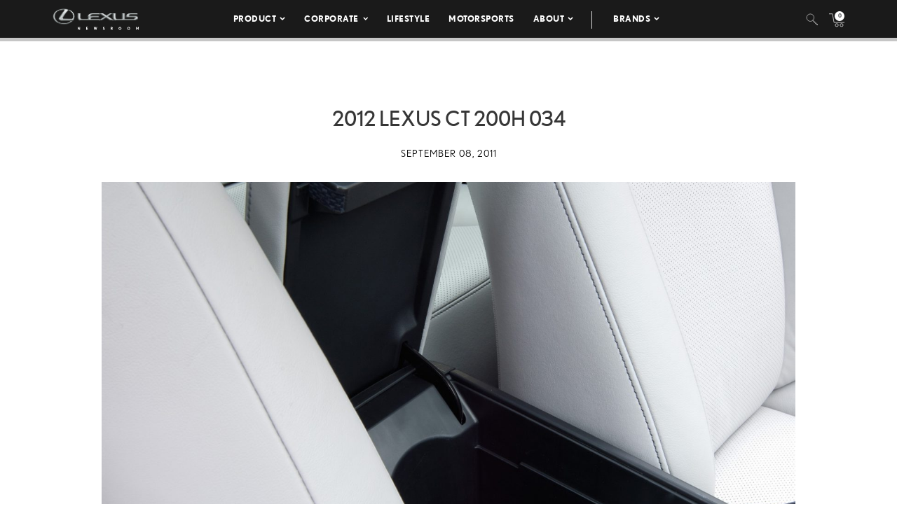

--- FILE ---
content_type: text/html; charset=utf-8
request_url: https://www.google.com/recaptcha/api2/anchor?ar=1&k=6Ldl55gUAAAAAODWLNyPR_2KfYHNm-DfOveo0xfH&co=aHR0cHM6Ly9wcmVzc3Jvb20ubGV4dXMuY29tOjQ0Mw..&hl=en&v=PoyoqOPhxBO7pBk68S4YbpHZ&size=normal&anchor-ms=20000&execute-ms=30000&cb=uqi8is7w9x1o
body_size: 49273
content:
<!DOCTYPE HTML><html dir="ltr" lang="en"><head><meta http-equiv="Content-Type" content="text/html; charset=UTF-8">
<meta http-equiv="X-UA-Compatible" content="IE=edge">
<title>reCAPTCHA</title>
<style type="text/css">
/* cyrillic-ext */
@font-face {
  font-family: 'Roboto';
  font-style: normal;
  font-weight: 400;
  font-stretch: 100%;
  src: url(//fonts.gstatic.com/s/roboto/v48/KFO7CnqEu92Fr1ME7kSn66aGLdTylUAMa3GUBHMdazTgWw.woff2) format('woff2');
  unicode-range: U+0460-052F, U+1C80-1C8A, U+20B4, U+2DE0-2DFF, U+A640-A69F, U+FE2E-FE2F;
}
/* cyrillic */
@font-face {
  font-family: 'Roboto';
  font-style: normal;
  font-weight: 400;
  font-stretch: 100%;
  src: url(//fonts.gstatic.com/s/roboto/v48/KFO7CnqEu92Fr1ME7kSn66aGLdTylUAMa3iUBHMdazTgWw.woff2) format('woff2');
  unicode-range: U+0301, U+0400-045F, U+0490-0491, U+04B0-04B1, U+2116;
}
/* greek-ext */
@font-face {
  font-family: 'Roboto';
  font-style: normal;
  font-weight: 400;
  font-stretch: 100%;
  src: url(//fonts.gstatic.com/s/roboto/v48/KFO7CnqEu92Fr1ME7kSn66aGLdTylUAMa3CUBHMdazTgWw.woff2) format('woff2');
  unicode-range: U+1F00-1FFF;
}
/* greek */
@font-face {
  font-family: 'Roboto';
  font-style: normal;
  font-weight: 400;
  font-stretch: 100%;
  src: url(//fonts.gstatic.com/s/roboto/v48/KFO7CnqEu92Fr1ME7kSn66aGLdTylUAMa3-UBHMdazTgWw.woff2) format('woff2');
  unicode-range: U+0370-0377, U+037A-037F, U+0384-038A, U+038C, U+038E-03A1, U+03A3-03FF;
}
/* math */
@font-face {
  font-family: 'Roboto';
  font-style: normal;
  font-weight: 400;
  font-stretch: 100%;
  src: url(//fonts.gstatic.com/s/roboto/v48/KFO7CnqEu92Fr1ME7kSn66aGLdTylUAMawCUBHMdazTgWw.woff2) format('woff2');
  unicode-range: U+0302-0303, U+0305, U+0307-0308, U+0310, U+0312, U+0315, U+031A, U+0326-0327, U+032C, U+032F-0330, U+0332-0333, U+0338, U+033A, U+0346, U+034D, U+0391-03A1, U+03A3-03A9, U+03B1-03C9, U+03D1, U+03D5-03D6, U+03F0-03F1, U+03F4-03F5, U+2016-2017, U+2034-2038, U+203C, U+2040, U+2043, U+2047, U+2050, U+2057, U+205F, U+2070-2071, U+2074-208E, U+2090-209C, U+20D0-20DC, U+20E1, U+20E5-20EF, U+2100-2112, U+2114-2115, U+2117-2121, U+2123-214F, U+2190, U+2192, U+2194-21AE, U+21B0-21E5, U+21F1-21F2, U+21F4-2211, U+2213-2214, U+2216-22FF, U+2308-230B, U+2310, U+2319, U+231C-2321, U+2336-237A, U+237C, U+2395, U+239B-23B7, U+23D0, U+23DC-23E1, U+2474-2475, U+25AF, U+25B3, U+25B7, U+25BD, U+25C1, U+25CA, U+25CC, U+25FB, U+266D-266F, U+27C0-27FF, U+2900-2AFF, U+2B0E-2B11, U+2B30-2B4C, U+2BFE, U+3030, U+FF5B, U+FF5D, U+1D400-1D7FF, U+1EE00-1EEFF;
}
/* symbols */
@font-face {
  font-family: 'Roboto';
  font-style: normal;
  font-weight: 400;
  font-stretch: 100%;
  src: url(//fonts.gstatic.com/s/roboto/v48/KFO7CnqEu92Fr1ME7kSn66aGLdTylUAMaxKUBHMdazTgWw.woff2) format('woff2');
  unicode-range: U+0001-000C, U+000E-001F, U+007F-009F, U+20DD-20E0, U+20E2-20E4, U+2150-218F, U+2190, U+2192, U+2194-2199, U+21AF, U+21E6-21F0, U+21F3, U+2218-2219, U+2299, U+22C4-22C6, U+2300-243F, U+2440-244A, U+2460-24FF, U+25A0-27BF, U+2800-28FF, U+2921-2922, U+2981, U+29BF, U+29EB, U+2B00-2BFF, U+4DC0-4DFF, U+FFF9-FFFB, U+10140-1018E, U+10190-1019C, U+101A0, U+101D0-101FD, U+102E0-102FB, U+10E60-10E7E, U+1D2C0-1D2D3, U+1D2E0-1D37F, U+1F000-1F0FF, U+1F100-1F1AD, U+1F1E6-1F1FF, U+1F30D-1F30F, U+1F315, U+1F31C, U+1F31E, U+1F320-1F32C, U+1F336, U+1F378, U+1F37D, U+1F382, U+1F393-1F39F, U+1F3A7-1F3A8, U+1F3AC-1F3AF, U+1F3C2, U+1F3C4-1F3C6, U+1F3CA-1F3CE, U+1F3D4-1F3E0, U+1F3ED, U+1F3F1-1F3F3, U+1F3F5-1F3F7, U+1F408, U+1F415, U+1F41F, U+1F426, U+1F43F, U+1F441-1F442, U+1F444, U+1F446-1F449, U+1F44C-1F44E, U+1F453, U+1F46A, U+1F47D, U+1F4A3, U+1F4B0, U+1F4B3, U+1F4B9, U+1F4BB, U+1F4BF, U+1F4C8-1F4CB, U+1F4D6, U+1F4DA, U+1F4DF, U+1F4E3-1F4E6, U+1F4EA-1F4ED, U+1F4F7, U+1F4F9-1F4FB, U+1F4FD-1F4FE, U+1F503, U+1F507-1F50B, U+1F50D, U+1F512-1F513, U+1F53E-1F54A, U+1F54F-1F5FA, U+1F610, U+1F650-1F67F, U+1F687, U+1F68D, U+1F691, U+1F694, U+1F698, U+1F6AD, U+1F6B2, U+1F6B9-1F6BA, U+1F6BC, U+1F6C6-1F6CF, U+1F6D3-1F6D7, U+1F6E0-1F6EA, U+1F6F0-1F6F3, U+1F6F7-1F6FC, U+1F700-1F7FF, U+1F800-1F80B, U+1F810-1F847, U+1F850-1F859, U+1F860-1F887, U+1F890-1F8AD, U+1F8B0-1F8BB, U+1F8C0-1F8C1, U+1F900-1F90B, U+1F93B, U+1F946, U+1F984, U+1F996, U+1F9E9, U+1FA00-1FA6F, U+1FA70-1FA7C, U+1FA80-1FA89, U+1FA8F-1FAC6, U+1FACE-1FADC, U+1FADF-1FAE9, U+1FAF0-1FAF8, U+1FB00-1FBFF;
}
/* vietnamese */
@font-face {
  font-family: 'Roboto';
  font-style: normal;
  font-weight: 400;
  font-stretch: 100%;
  src: url(//fonts.gstatic.com/s/roboto/v48/KFO7CnqEu92Fr1ME7kSn66aGLdTylUAMa3OUBHMdazTgWw.woff2) format('woff2');
  unicode-range: U+0102-0103, U+0110-0111, U+0128-0129, U+0168-0169, U+01A0-01A1, U+01AF-01B0, U+0300-0301, U+0303-0304, U+0308-0309, U+0323, U+0329, U+1EA0-1EF9, U+20AB;
}
/* latin-ext */
@font-face {
  font-family: 'Roboto';
  font-style: normal;
  font-weight: 400;
  font-stretch: 100%;
  src: url(//fonts.gstatic.com/s/roboto/v48/KFO7CnqEu92Fr1ME7kSn66aGLdTylUAMa3KUBHMdazTgWw.woff2) format('woff2');
  unicode-range: U+0100-02BA, U+02BD-02C5, U+02C7-02CC, U+02CE-02D7, U+02DD-02FF, U+0304, U+0308, U+0329, U+1D00-1DBF, U+1E00-1E9F, U+1EF2-1EFF, U+2020, U+20A0-20AB, U+20AD-20C0, U+2113, U+2C60-2C7F, U+A720-A7FF;
}
/* latin */
@font-face {
  font-family: 'Roboto';
  font-style: normal;
  font-weight: 400;
  font-stretch: 100%;
  src: url(//fonts.gstatic.com/s/roboto/v48/KFO7CnqEu92Fr1ME7kSn66aGLdTylUAMa3yUBHMdazQ.woff2) format('woff2');
  unicode-range: U+0000-00FF, U+0131, U+0152-0153, U+02BB-02BC, U+02C6, U+02DA, U+02DC, U+0304, U+0308, U+0329, U+2000-206F, U+20AC, U+2122, U+2191, U+2193, U+2212, U+2215, U+FEFF, U+FFFD;
}
/* cyrillic-ext */
@font-face {
  font-family: 'Roboto';
  font-style: normal;
  font-weight: 500;
  font-stretch: 100%;
  src: url(//fonts.gstatic.com/s/roboto/v48/KFO7CnqEu92Fr1ME7kSn66aGLdTylUAMa3GUBHMdazTgWw.woff2) format('woff2');
  unicode-range: U+0460-052F, U+1C80-1C8A, U+20B4, U+2DE0-2DFF, U+A640-A69F, U+FE2E-FE2F;
}
/* cyrillic */
@font-face {
  font-family: 'Roboto';
  font-style: normal;
  font-weight: 500;
  font-stretch: 100%;
  src: url(//fonts.gstatic.com/s/roboto/v48/KFO7CnqEu92Fr1ME7kSn66aGLdTylUAMa3iUBHMdazTgWw.woff2) format('woff2');
  unicode-range: U+0301, U+0400-045F, U+0490-0491, U+04B0-04B1, U+2116;
}
/* greek-ext */
@font-face {
  font-family: 'Roboto';
  font-style: normal;
  font-weight: 500;
  font-stretch: 100%;
  src: url(//fonts.gstatic.com/s/roboto/v48/KFO7CnqEu92Fr1ME7kSn66aGLdTylUAMa3CUBHMdazTgWw.woff2) format('woff2');
  unicode-range: U+1F00-1FFF;
}
/* greek */
@font-face {
  font-family: 'Roboto';
  font-style: normal;
  font-weight: 500;
  font-stretch: 100%;
  src: url(//fonts.gstatic.com/s/roboto/v48/KFO7CnqEu92Fr1ME7kSn66aGLdTylUAMa3-UBHMdazTgWw.woff2) format('woff2');
  unicode-range: U+0370-0377, U+037A-037F, U+0384-038A, U+038C, U+038E-03A1, U+03A3-03FF;
}
/* math */
@font-face {
  font-family: 'Roboto';
  font-style: normal;
  font-weight: 500;
  font-stretch: 100%;
  src: url(//fonts.gstatic.com/s/roboto/v48/KFO7CnqEu92Fr1ME7kSn66aGLdTylUAMawCUBHMdazTgWw.woff2) format('woff2');
  unicode-range: U+0302-0303, U+0305, U+0307-0308, U+0310, U+0312, U+0315, U+031A, U+0326-0327, U+032C, U+032F-0330, U+0332-0333, U+0338, U+033A, U+0346, U+034D, U+0391-03A1, U+03A3-03A9, U+03B1-03C9, U+03D1, U+03D5-03D6, U+03F0-03F1, U+03F4-03F5, U+2016-2017, U+2034-2038, U+203C, U+2040, U+2043, U+2047, U+2050, U+2057, U+205F, U+2070-2071, U+2074-208E, U+2090-209C, U+20D0-20DC, U+20E1, U+20E5-20EF, U+2100-2112, U+2114-2115, U+2117-2121, U+2123-214F, U+2190, U+2192, U+2194-21AE, U+21B0-21E5, U+21F1-21F2, U+21F4-2211, U+2213-2214, U+2216-22FF, U+2308-230B, U+2310, U+2319, U+231C-2321, U+2336-237A, U+237C, U+2395, U+239B-23B7, U+23D0, U+23DC-23E1, U+2474-2475, U+25AF, U+25B3, U+25B7, U+25BD, U+25C1, U+25CA, U+25CC, U+25FB, U+266D-266F, U+27C0-27FF, U+2900-2AFF, U+2B0E-2B11, U+2B30-2B4C, U+2BFE, U+3030, U+FF5B, U+FF5D, U+1D400-1D7FF, U+1EE00-1EEFF;
}
/* symbols */
@font-face {
  font-family: 'Roboto';
  font-style: normal;
  font-weight: 500;
  font-stretch: 100%;
  src: url(//fonts.gstatic.com/s/roboto/v48/KFO7CnqEu92Fr1ME7kSn66aGLdTylUAMaxKUBHMdazTgWw.woff2) format('woff2');
  unicode-range: U+0001-000C, U+000E-001F, U+007F-009F, U+20DD-20E0, U+20E2-20E4, U+2150-218F, U+2190, U+2192, U+2194-2199, U+21AF, U+21E6-21F0, U+21F3, U+2218-2219, U+2299, U+22C4-22C6, U+2300-243F, U+2440-244A, U+2460-24FF, U+25A0-27BF, U+2800-28FF, U+2921-2922, U+2981, U+29BF, U+29EB, U+2B00-2BFF, U+4DC0-4DFF, U+FFF9-FFFB, U+10140-1018E, U+10190-1019C, U+101A0, U+101D0-101FD, U+102E0-102FB, U+10E60-10E7E, U+1D2C0-1D2D3, U+1D2E0-1D37F, U+1F000-1F0FF, U+1F100-1F1AD, U+1F1E6-1F1FF, U+1F30D-1F30F, U+1F315, U+1F31C, U+1F31E, U+1F320-1F32C, U+1F336, U+1F378, U+1F37D, U+1F382, U+1F393-1F39F, U+1F3A7-1F3A8, U+1F3AC-1F3AF, U+1F3C2, U+1F3C4-1F3C6, U+1F3CA-1F3CE, U+1F3D4-1F3E0, U+1F3ED, U+1F3F1-1F3F3, U+1F3F5-1F3F7, U+1F408, U+1F415, U+1F41F, U+1F426, U+1F43F, U+1F441-1F442, U+1F444, U+1F446-1F449, U+1F44C-1F44E, U+1F453, U+1F46A, U+1F47D, U+1F4A3, U+1F4B0, U+1F4B3, U+1F4B9, U+1F4BB, U+1F4BF, U+1F4C8-1F4CB, U+1F4D6, U+1F4DA, U+1F4DF, U+1F4E3-1F4E6, U+1F4EA-1F4ED, U+1F4F7, U+1F4F9-1F4FB, U+1F4FD-1F4FE, U+1F503, U+1F507-1F50B, U+1F50D, U+1F512-1F513, U+1F53E-1F54A, U+1F54F-1F5FA, U+1F610, U+1F650-1F67F, U+1F687, U+1F68D, U+1F691, U+1F694, U+1F698, U+1F6AD, U+1F6B2, U+1F6B9-1F6BA, U+1F6BC, U+1F6C6-1F6CF, U+1F6D3-1F6D7, U+1F6E0-1F6EA, U+1F6F0-1F6F3, U+1F6F7-1F6FC, U+1F700-1F7FF, U+1F800-1F80B, U+1F810-1F847, U+1F850-1F859, U+1F860-1F887, U+1F890-1F8AD, U+1F8B0-1F8BB, U+1F8C0-1F8C1, U+1F900-1F90B, U+1F93B, U+1F946, U+1F984, U+1F996, U+1F9E9, U+1FA00-1FA6F, U+1FA70-1FA7C, U+1FA80-1FA89, U+1FA8F-1FAC6, U+1FACE-1FADC, U+1FADF-1FAE9, U+1FAF0-1FAF8, U+1FB00-1FBFF;
}
/* vietnamese */
@font-face {
  font-family: 'Roboto';
  font-style: normal;
  font-weight: 500;
  font-stretch: 100%;
  src: url(//fonts.gstatic.com/s/roboto/v48/KFO7CnqEu92Fr1ME7kSn66aGLdTylUAMa3OUBHMdazTgWw.woff2) format('woff2');
  unicode-range: U+0102-0103, U+0110-0111, U+0128-0129, U+0168-0169, U+01A0-01A1, U+01AF-01B0, U+0300-0301, U+0303-0304, U+0308-0309, U+0323, U+0329, U+1EA0-1EF9, U+20AB;
}
/* latin-ext */
@font-face {
  font-family: 'Roboto';
  font-style: normal;
  font-weight: 500;
  font-stretch: 100%;
  src: url(//fonts.gstatic.com/s/roboto/v48/KFO7CnqEu92Fr1ME7kSn66aGLdTylUAMa3KUBHMdazTgWw.woff2) format('woff2');
  unicode-range: U+0100-02BA, U+02BD-02C5, U+02C7-02CC, U+02CE-02D7, U+02DD-02FF, U+0304, U+0308, U+0329, U+1D00-1DBF, U+1E00-1E9F, U+1EF2-1EFF, U+2020, U+20A0-20AB, U+20AD-20C0, U+2113, U+2C60-2C7F, U+A720-A7FF;
}
/* latin */
@font-face {
  font-family: 'Roboto';
  font-style: normal;
  font-weight: 500;
  font-stretch: 100%;
  src: url(//fonts.gstatic.com/s/roboto/v48/KFO7CnqEu92Fr1ME7kSn66aGLdTylUAMa3yUBHMdazQ.woff2) format('woff2');
  unicode-range: U+0000-00FF, U+0131, U+0152-0153, U+02BB-02BC, U+02C6, U+02DA, U+02DC, U+0304, U+0308, U+0329, U+2000-206F, U+20AC, U+2122, U+2191, U+2193, U+2212, U+2215, U+FEFF, U+FFFD;
}
/* cyrillic-ext */
@font-face {
  font-family: 'Roboto';
  font-style: normal;
  font-weight: 900;
  font-stretch: 100%;
  src: url(//fonts.gstatic.com/s/roboto/v48/KFO7CnqEu92Fr1ME7kSn66aGLdTylUAMa3GUBHMdazTgWw.woff2) format('woff2');
  unicode-range: U+0460-052F, U+1C80-1C8A, U+20B4, U+2DE0-2DFF, U+A640-A69F, U+FE2E-FE2F;
}
/* cyrillic */
@font-face {
  font-family: 'Roboto';
  font-style: normal;
  font-weight: 900;
  font-stretch: 100%;
  src: url(//fonts.gstatic.com/s/roboto/v48/KFO7CnqEu92Fr1ME7kSn66aGLdTylUAMa3iUBHMdazTgWw.woff2) format('woff2');
  unicode-range: U+0301, U+0400-045F, U+0490-0491, U+04B0-04B1, U+2116;
}
/* greek-ext */
@font-face {
  font-family: 'Roboto';
  font-style: normal;
  font-weight: 900;
  font-stretch: 100%;
  src: url(//fonts.gstatic.com/s/roboto/v48/KFO7CnqEu92Fr1ME7kSn66aGLdTylUAMa3CUBHMdazTgWw.woff2) format('woff2');
  unicode-range: U+1F00-1FFF;
}
/* greek */
@font-face {
  font-family: 'Roboto';
  font-style: normal;
  font-weight: 900;
  font-stretch: 100%;
  src: url(//fonts.gstatic.com/s/roboto/v48/KFO7CnqEu92Fr1ME7kSn66aGLdTylUAMa3-UBHMdazTgWw.woff2) format('woff2');
  unicode-range: U+0370-0377, U+037A-037F, U+0384-038A, U+038C, U+038E-03A1, U+03A3-03FF;
}
/* math */
@font-face {
  font-family: 'Roboto';
  font-style: normal;
  font-weight: 900;
  font-stretch: 100%;
  src: url(//fonts.gstatic.com/s/roboto/v48/KFO7CnqEu92Fr1ME7kSn66aGLdTylUAMawCUBHMdazTgWw.woff2) format('woff2');
  unicode-range: U+0302-0303, U+0305, U+0307-0308, U+0310, U+0312, U+0315, U+031A, U+0326-0327, U+032C, U+032F-0330, U+0332-0333, U+0338, U+033A, U+0346, U+034D, U+0391-03A1, U+03A3-03A9, U+03B1-03C9, U+03D1, U+03D5-03D6, U+03F0-03F1, U+03F4-03F5, U+2016-2017, U+2034-2038, U+203C, U+2040, U+2043, U+2047, U+2050, U+2057, U+205F, U+2070-2071, U+2074-208E, U+2090-209C, U+20D0-20DC, U+20E1, U+20E5-20EF, U+2100-2112, U+2114-2115, U+2117-2121, U+2123-214F, U+2190, U+2192, U+2194-21AE, U+21B0-21E5, U+21F1-21F2, U+21F4-2211, U+2213-2214, U+2216-22FF, U+2308-230B, U+2310, U+2319, U+231C-2321, U+2336-237A, U+237C, U+2395, U+239B-23B7, U+23D0, U+23DC-23E1, U+2474-2475, U+25AF, U+25B3, U+25B7, U+25BD, U+25C1, U+25CA, U+25CC, U+25FB, U+266D-266F, U+27C0-27FF, U+2900-2AFF, U+2B0E-2B11, U+2B30-2B4C, U+2BFE, U+3030, U+FF5B, U+FF5D, U+1D400-1D7FF, U+1EE00-1EEFF;
}
/* symbols */
@font-face {
  font-family: 'Roboto';
  font-style: normal;
  font-weight: 900;
  font-stretch: 100%;
  src: url(//fonts.gstatic.com/s/roboto/v48/KFO7CnqEu92Fr1ME7kSn66aGLdTylUAMaxKUBHMdazTgWw.woff2) format('woff2');
  unicode-range: U+0001-000C, U+000E-001F, U+007F-009F, U+20DD-20E0, U+20E2-20E4, U+2150-218F, U+2190, U+2192, U+2194-2199, U+21AF, U+21E6-21F0, U+21F3, U+2218-2219, U+2299, U+22C4-22C6, U+2300-243F, U+2440-244A, U+2460-24FF, U+25A0-27BF, U+2800-28FF, U+2921-2922, U+2981, U+29BF, U+29EB, U+2B00-2BFF, U+4DC0-4DFF, U+FFF9-FFFB, U+10140-1018E, U+10190-1019C, U+101A0, U+101D0-101FD, U+102E0-102FB, U+10E60-10E7E, U+1D2C0-1D2D3, U+1D2E0-1D37F, U+1F000-1F0FF, U+1F100-1F1AD, U+1F1E6-1F1FF, U+1F30D-1F30F, U+1F315, U+1F31C, U+1F31E, U+1F320-1F32C, U+1F336, U+1F378, U+1F37D, U+1F382, U+1F393-1F39F, U+1F3A7-1F3A8, U+1F3AC-1F3AF, U+1F3C2, U+1F3C4-1F3C6, U+1F3CA-1F3CE, U+1F3D4-1F3E0, U+1F3ED, U+1F3F1-1F3F3, U+1F3F5-1F3F7, U+1F408, U+1F415, U+1F41F, U+1F426, U+1F43F, U+1F441-1F442, U+1F444, U+1F446-1F449, U+1F44C-1F44E, U+1F453, U+1F46A, U+1F47D, U+1F4A3, U+1F4B0, U+1F4B3, U+1F4B9, U+1F4BB, U+1F4BF, U+1F4C8-1F4CB, U+1F4D6, U+1F4DA, U+1F4DF, U+1F4E3-1F4E6, U+1F4EA-1F4ED, U+1F4F7, U+1F4F9-1F4FB, U+1F4FD-1F4FE, U+1F503, U+1F507-1F50B, U+1F50D, U+1F512-1F513, U+1F53E-1F54A, U+1F54F-1F5FA, U+1F610, U+1F650-1F67F, U+1F687, U+1F68D, U+1F691, U+1F694, U+1F698, U+1F6AD, U+1F6B2, U+1F6B9-1F6BA, U+1F6BC, U+1F6C6-1F6CF, U+1F6D3-1F6D7, U+1F6E0-1F6EA, U+1F6F0-1F6F3, U+1F6F7-1F6FC, U+1F700-1F7FF, U+1F800-1F80B, U+1F810-1F847, U+1F850-1F859, U+1F860-1F887, U+1F890-1F8AD, U+1F8B0-1F8BB, U+1F8C0-1F8C1, U+1F900-1F90B, U+1F93B, U+1F946, U+1F984, U+1F996, U+1F9E9, U+1FA00-1FA6F, U+1FA70-1FA7C, U+1FA80-1FA89, U+1FA8F-1FAC6, U+1FACE-1FADC, U+1FADF-1FAE9, U+1FAF0-1FAF8, U+1FB00-1FBFF;
}
/* vietnamese */
@font-face {
  font-family: 'Roboto';
  font-style: normal;
  font-weight: 900;
  font-stretch: 100%;
  src: url(//fonts.gstatic.com/s/roboto/v48/KFO7CnqEu92Fr1ME7kSn66aGLdTylUAMa3OUBHMdazTgWw.woff2) format('woff2');
  unicode-range: U+0102-0103, U+0110-0111, U+0128-0129, U+0168-0169, U+01A0-01A1, U+01AF-01B0, U+0300-0301, U+0303-0304, U+0308-0309, U+0323, U+0329, U+1EA0-1EF9, U+20AB;
}
/* latin-ext */
@font-face {
  font-family: 'Roboto';
  font-style: normal;
  font-weight: 900;
  font-stretch: 100%;
  src: url(//fonts.gstatic.com/s/roboto/v48/KFO7CnqEu92Fr1ME7kSn66aGLdTylUAMa3KUBHMdazTgWw.woff2) format('woff2');
  unicode-range: U+0100-02BA, U+02BD-02C5, U+02C7-02CC, U+02CE-02D7, U+02DD-02FF, U+0304, U+0308, U+0329, U+1D00-1DBF, U+1E00-1E9F, U+1EF2-1EFF, U+2020, U+20A0-20AB, U+20AD-20C0, U+2113, U+2C60-2C7F, U+A720-A7FF;
}
/* latin */
@font-face {
  font-family: 'Roboto';
  font-style: normal;
  font-weight: 900;
  font-stretch: 100%;
  src: url(//fonts.gstatic.com/s/roboto/v48/KFO7CnqEu92Fr1ME7kSn66aGLdTylUAMa3yUBHMdazQ.woff2) format('woff2');
  unicode-range: U+0000-00FF, U+0131, U+0152-0153, U+02BB-02BC, U+02C6, U+02DA, U+02DC, U+0304, U+0308, U+0329, U+2000-206F, U+20AC, U+2122, U+2191, U+2193, U+2212, U+2215, U+FEFF, U+FFFD;
}

</style>
<link rel="stylesheet" type="text/css" href="https://www.gstatic.com/recaptcha/releases/PoyoqOPhxBO7pBk68S4YbpHZ/styles__ltr.css">
<script nonce="WSdwq0efP0pW0yPtpOh0Vg" type="text/javascript">window['__recaptcha_api'] = 'https://www.google.com/recaptcha/api2/';</script>
<script type="text/javascript" src="https://www.gstatic.com/recaptcha/releases/PoyoqOPhxBO7pBk68S4YbpHZ/recaptcha__en.js" nonce="WSdwq0efP0pW0yPtpOh0Vg">
      
    </script></head>
<body><div id="rc-anchor-alert" class="rc-anchor-alert"></div>
<input type="hidden" id="recaptcha-token" value="[base64]">
<script type="text/javascript" nonce="WSdwq0efP0pW0yPtpOh0Vg">
      recaptcha.anchor.Main.init("[\x22ainput\x22,[\x22bgdata\x22,\x22\x22,\[base64]/[base64]/[base64]/[base64]/cjw8ejpyPj4+eil9Y2F0Y2gobCl7dGhyb3cgbDt9fSxIPWZ1bmN0aW9uKHcsdCx6KXtpZih3PT0xOTR8fHc9PTIwOCl0LnZbd10/dC52W3ddLmNvbmNhdCh6KTp0LnZbd109b2Yoeix0KTtlbHNle2lmKHQuYkImJnchPTMxNylyZXR1cm47dz09NjZ8fHc9PTEyMnx8dz09NDcwfHx3PT00NHx8dz09NDE2fHx3PT0zOTd8fHc9PTQyMXx8dz09Njh8fHc9PTcwfHx3PT0xODQ/[base64]/[base64]/[base64]/bmV3IGRbVl0oSlswXSk6cD09Mj9uZXcgZFtWXShKWzBdLEpbMV0pOnA9PTM/bmV3IGRbVl0oSlswXSxKWzFdLEpbMl0pOnA9PTQ/[base64]/[base64]/[base64]/[base64]\x22,\[base64]\\u003d\x22,\x22wqvDrMKYwpPDnsKDbyktwoB/P8OrwoPDjsKaCMKuHsKGw4Zlw5lFwojDqkXCr8K8OX4WUUPDuWvColQ+Z15HRnfDqD7Dv1zDo8ObRgYnSsKZwqfDqVHDiBHDnsK6wq7Cs8OnwrhXw59RO2rDtG3CsSDDsTvDmRnCi8O7OMKiWcKyw5zDtGk6TGDCqcOcwq5uw6tmRSfCvy0/HQZzw5F/FzpFw4ouw4TDjsOJwodTYsKVwqt8J1xfWG7DrMKMFcO1RMOtZh93wqB4E8KNTlR5wrgYw641w7TDr8OSwqcyYCbDjsKQw4TDsilAH15MccKFHk3DoMKMwrtNYsKGWWsJGsOZUsOewo0DEnw5ZcOsXnzDuS7CmMKKw6DCl8OndMOswpgQw7fDnMK/BC/CvMKSasOpfQJMWcO1InHCoykOw6nDrRbDhGLCuCnDsCbDvkc6wr3DrCjDlMOnNQQrNsKbwrp/w6Ytw7HDtAc1w71xMcKvZRzCqcKePsOzWG3CmTHDuwU4IykDOMOoKsOKw5kkw55TOcOPwobDhVU7JljDh8KQwpFVHMOMB3DDicOHwobCm8KrwrFZwoNxf2dJAmPCjAzCmlrDkHnCuMK/fMOzdcOoFn3Dp8OdTyjDp2ZzXG7DlcKKPsOQwrETPnYbVsOBTcKnwrQ6d8Klw6HDlHEHAg/[base64]/Cv8K6HXFLMyMIRMOfDGvCriR5UjZ0BzTDrTvCq8OnFEU5w45TGMORLcKfdcO3woJLwq/DulFkFBrCtBpxTTVvw5ZLYxHCksO1IGjCsnNHwoQxMyA2w53DpcOCw6PCksOew51Tw6zCjghzwovDj8O2w4nChMOBSTVJBMOgYiHCgcKdb8OTLifCpz4uw6/ChMO6w57Dh8Kww4IVcsO4IiHDqsOAw4s1w6XDkSnDqsOPYMOpP8ONYMKMQUtqw7hWC8OjPXHDmsO4VCLCvm/DhS4/fcO0w6gCwpdTwp9Yw65Ywpdiw6J0MFwZwoBLw6BCVVDDuMKmDcKWecKKFcKVQMOuc3jDthIGw4xAdwnCgcOtDX0USsKXcyzCpsObUcOSwrvDqMKfWAPDrsKxHhvCp8KkwrfCqcOAwpMZVMK2wqkwFivCqiDChG/Cn8OhGcKaMMOBUmR6wqfDuiVJwoPCkD5dYMOOw6YjB3BxwonDisO6R8KCHyc8RyTDocKew65Nw7jDmWbCl1DCsz7DuiZjwrrDhsOow58UDcOUw7zCicOHw68ZZsKwwrbCv8KhVMOiTcObw5F/BR1Ewp/[base64]/CkcKBw5kcw5VTEXZSfMKzwplnw6odwq87QcKxwrsDwpt+HMOpCsOow7kCwpbCklfClsK9w5/[base64]/[base64]/[base64]/w7UowrYoIMKif1spwqDDhcOEN3x4w5Yww5XDhg5ow6HClAkeXS/CuxwPTsKPw7bDol57AsOQWV4EP8ODCCknw7DCtMOuIhXDi8O8wo/[base64]/w5LDi8OZwpxMwo/Dsn8HZcKRTg9sK8OfD3VIw79vwp4gLcKxYcO0D8KpKcOuMcKbw7s1UlrDtcOWw5EvP8KawohNw73CiGbCpsO3w4/[base64]/[base64]/CssOWNDFcwqrDgcK4EkXChMOFw5vDq8OJwrDDtcOSw583wpjCk8KuQMO5eMOGMSXDrHnCiMKOaynCk8OowozDtsOoEW84NWBcw6pKwrRTwpJIwpAJPE3CkXXDmzPCgUMmb8OUDgQOwoENwr/CiSrCt8OawoVKbsKBYwzDnEjCmMK5WXDCsGfCuTUqQ8OOcic7SnDDnsOew506wps/WsOKw4bDgUfCmsOVw5prwo3Ct2TDnBMVMTfCpmk8asKPDcKbHsOOaMOKO8OGeWrDtsKIAMO1w4XDtMKeN8Krw7JmGzfCn1XDigDCsMOrw7BLAhXCgTrCmlQtwqFfw7MAw7JTcnoOwrgzMsOdw4RdwqtSMl7CiMKcwq/DhMO8woEwTirDozowNcOvaMO3w7hJwpLCl8OZKcO1wpbDq17DnQnCoETCkBnDssKQKGDDjSxFFVbCusOvwoTDk8K1w7DCnsOwwo7DvCkaVRxpw5bDqUhDWW0xO1o/[base64]/DnsOBNzTCjsKPSEvCpBrDj13Ds8OxwrLCpMOBe8Kga8OHw5gaHMO7J8K4w6MhZ0DDgU/Ds8OYw7/[base64]/wqhgw5k9XiTChcKAwqcWwplSA00iw7oaD8Olw4rDvw1aMcOtR8KxN8Olw6nDj8KuX8K0M8Ktw4nDuBrDs1jCvTDClMK0wr/Cg8KqIB/[base64]/DmsKRdzhkwoDCkcK3FsOpwoTCjjhJXsKwX8OcwqTCiUo2ACrCsD9VO8KhH8Krw6hIJRzCjMOnFi0yAQd0SidEFMK1BmPDhBHDt0Iwwr3DlXV8wpoCwqLCiFXCiil4EGHDrMOoGH/DinUbw7LDmzjCt8OkUcK5Kzl5w7HDrBLCkE8Pw73DscKIM8OrCcKQwoPDg8O3JUlhEB/CosOpKmjDhsKXD8OZTsK6HX7ClnBzw5HDmCXCkwfDtBBNwrnCk8K3wpHDgUZ3QMOHw6sELAZcwppxw6IML8Ovw7wOw5Y0dixJwpFAOsKZw7XDhcKZw4oQNcOIw5vDjcOCw7ABMDzDvcKlacOGSTXDn3wewrXDpmLDoC5lw4/Cu8OHE8OSNCPDl8Owwo02McKWwrLDsT95wq9eBsKUbsOrw77ChsODGMKcw41WIMOiZ8KaMWIvw5XDoyTCsSPDljvDmHXCmAY+eC5RAW9bw7vCv8Ogwr9lCcKlRsKnwqXDlFDCuMOUw7AvRMOiZllFwpo6wp0qaMOQGiAWw5UALMKPYsO/SyfCgmtwTMKxJmfDqWhhG8OyTsOnwrwREsOyf8KhdsOhw5JuDywINyPCpm7DkzPCi3o2UF3Dq8Kywq7DosOWIyXCnz/Cj8O7w6nDpDHCgsOxw7pXQCzCpn1BMH7CicKEd2ppwqPCh8KoVmlAUMKsdkPDtMKkZW/[base64]/Csk1bTSrDpsOGwrHCijXCqsKKwoNdw6XCjxIBw4DDsiQ8cMOmUFPDr1nDrzDCiWXDisKVwqorbcKaOsOtH8OzYMKYwqvCp8OIwo9Yw5gmw4hMaj7DnUrDiMOUZcOmw4VXw7LDp3PCkMOOLHVqCcOgbcOvPk7CtMKcPTYeacOjwqR0T2nDvGkUw5oecsOtCng5wpzDiG/DhMKmwpZGH8KKwqPCvG1Rw4hKdMKiFDbCpAHDv2IKcw3Cr8Ofw7PDmQ8Cfz0tG8KOwp4Jwowfw5/CrHZoPyfChELCq8KUa3HDmsO9w6Z3w54Hwo8gwoxvUMKGclFddMK+wrHCsnYFw4DDrsOzwrdlc8KZPcKXw4USwqvCryrCg8KKw7/[base64]/NMKjFMOSw4jDsHk0Y8Kpw4dJbsODwpbDoBbDoE7CtkcjY8KqwpAvwrlgw6EifEPDqcO2Tn1yN8Kxfz0Ywo49BHLDkcKiwq0UM8ODwoIiworDh8Kqw58Sw5nCs3rCpcO/wqILw67CkMKRwpxuwpQNeMKoH8K3FW9VwpzDtcO7w5HCsFvDoi1ywonDmk9nB8OeBB0sw5Eww4JMSB3CuUt8w5cBwrXCsMK/w4XCqmdUYMKpw4vDssKqL8OMC8Krw4IIwrDCjMOaR8O4PsONRMOHLSfCvRUXw6HDtMKuwqXDjQTCucKjwrxvJi/[base64]/[base64]/Ci8KowpkabMKxVV8NC3l6SMOuJMKXZcO2RyDCkz3DjcOOw5oXawnDjMOPw5XDhjJhbMKewqILw6sWw5EDwofDjGAiZyXCjVHDrMOFWsO3wodvw5XDvcOOwpzClcO5C3h2ai/DilU/wqnCuDcqA8KmOcOrw7PChMOmwoPDvMOCw6Q3d8KywrfCg8KoAcK0w6QDLsOjw6HCqsONcMKSEwHCjwbDiMOvw5NbWkQyV8Kcw53CncK7w6xOwr59w7gkw7JVw50RwpEIOcOlFUg6w7bCjsKZw5TDusK4OB4wwrHChMO6w5N8ew/CpMO4wrkYfsKzZQZTHMKtJTtuw5t9K8KqVi9TdcOawrByCMKcbzvCinMew4N9wqLDk8Olw43Cjk/CqsORHMKkwqLCmcKZSzbDvsKQwoTClj3CnmYbw43Dolhcw6lATWvDkMKGwpjDgmrCsmrCgcOPwphBw6cMw6cUwr4zwq3DshoPJMOlRMOUw6TCsgVwwrp8wpItdMOmwq/DjgvCl8KGKsKnc8KQwrjDkVbDrlccwpLCgcO1w6QAwqZnw5rCrcOIZR/Dgk1gQUrCtxbCuCXCnQhiBzTCjcKYLDJ4woHChkPCuMOCBsK/Tnp1fMOyTsKaw4/[base64]/[base64]/[base64]/CoiI0wrd7w7ZHwrbDkxwYw7oLGzw0wo48NsOZw6fDuEQMw5YlKsO/wovCm8KpwqvCnn1abHoIHB/CucOgIGbDhQxHScO8JMKZwrIyw4bCicO8B0t5esKBZcOvVsODw44cwrXDksK7YsKdccKjw49sbWc3w7U5w6RPYxJWQn/Cq8O9S3DDp8OlwqPCiS3CoMK+wpTDugsRVhwwwpfDrMOhCjoTw7FYAnwiAUTDtQ0iw5DCp8O0EFoIRGssw6fCoxXDmkbCtcKdw4/DnB9Sw5dEw40Ha8OPw6zDmXFFwpoqIElgw4IkBcK4JQ3DiSsjw5c9w7jCjHJGDRFWwrYVDsOcPWRbasK5YcKpNE9ww7nDnMKVwrkrBy/DmWTCo2bDsghYLhjClxTChsKTf8OYw7AjFy43wpJnIRLDl3xfb3BWICJXASM+wqlVw4RIw5UHQ8KSDcOsaWfCsw9yHQ3CtsO6wq3Du8OIw7dUSsOrF2DCknrDpGB0wp5KfcKvVDFOwq0bw5nDlsOGwoRYXVQ8wpkYZmTCl8KeXzYlQHx/aGpESjxVw6B2wpTCglA3w4Iuw4Idwosuw7UMw58Uwr0zw4HDgDzCmAVmw7jDnU9hHgQGdiEkwr1NHlMrc0jCnsKTw4fDqGLDgkzDpizCr1sWEXNTWcOSwr/DgDFdQsO4w75ewobDjsO/[base64]/[base64]/w7l0w7hwwp4hajgbwo/DvQLDtMKmwpvDoUsTLMKpw5HDoMKaLwkeAzPCoMKlSBHDosONQMO4woHCnT9dWMK9wrwRXcO+w5V7XMKoMMKaXXYiwoDDp8ODwoHDkX4UwqJkwp/[base64]/DqmPCiUPDuFrCrcKCFUTCgmlBfMOFw5wbEcOeXcOxw7cgw5HCj3PDtR0fw4DCm8OFw60nAcKyHx5HI8OCNHfCkhjDpMO3RiA4fsKvWhcgwrtrQE/DnU0+A3PCmcOuw7MbR0DDu1TDg2bCtSwBw4V+w7XDvsKAwqzCmsKhwqTDv2PDkcO7NRPCocOSHcOkwpAPGsOXTcOMwpoEw5QJFwnDlCbDgmo3TsKiWTvCpDbCulI+eFV4w6tTwpVowrstw67DuV3Dl8KRw4EefMKLK2/CiRIswoTDjsOFAHZVd8KhEsOIXTHCqsKFDnN8w5Q7IMKjYcKsMktiNMO+w4jDjVgtwronwqDCinrCvBTCqyEJfGvDv8O8wqfDrcK7TUTCgsOZaQo7P3Qgw4jCqcKGTcKXGQrCo8OkNwFoWgQ7wrofbcK/[base64]/ClyvDsUTCqcKUwptmw7/DgMO8Cz/CjAfDtSTDqsOPwo/Dq03DokEAw4Q6AsOgAsKhw6bDh2bDvjTDg2XDnDtCW0INwoxFwp7CpQdtRsOlAsKEw65Nc2gXwp41K3DDnQ/CpsKKw6jDr8OOwqwSw5Qpw41rKsKawrMhwp/Cr8KFw5Q0wqjDpsOdUsKkasO7OsOCDBsdw6gHw5dxEMOPwqUHATbDpMK1Y8KjOA3Cm8OkwqTDiT/CqsKHw5IOwqwWwrcEw77CnQQVIcKXcWhaIsK5w6RoOTAcw5nCqzPCiDdhw5nDnQ3DkVXCoVF5w5YnwobDvVt9EEzDqDHCt8Kbw7lGw4dLDsOuw7nDln3Dv8O2woJZw4rDqMK/w63CnCvDt8Klw6McasOkcDbCosOIw5wkVW11w4AaTcO2wrPCi33DrsOxw6vCngzCosOhf1TDj0vCuiLChjlsMMK0WsKfecKscMKhw4R3ZsKQElZew5h6BcKsw6LClAkuF01VV39hw6/DtsKJwqErdsOCYzMYW0FNZMKAe11GAxd4JhR5wrE2csOXw6gfwpjCqMOPwoBSYGRlK8KVwpdFwpTCqMOjW8OKHsO9w7vCqcOFJ2sDwoLDp8KkDsKyUsKJw6jCsMO/w4JoaXUPc8OxQhZwJ1Icw4PCssK5XBptRFtxPcOnwrRiw6kyw4A8w7s4w4/[base64]/DhMKAw60ewqrCp2HDmjE0GADCrsKAXRLDn8K/GmXDl8KdHGXDnzvCqcORBx7DijTDjMOsw5p7TMOsW1dNw7oWwozDncKww5NjMwI1w5zDncKOOcOrwo/DlsOtw4VUwrEVNTtGLCTDocKqan3DhsOdwpHDmEHCoBbCrsKrIMKBwpJ9wqvCsm1YPxorw6nCow/DpsKKw5bCpFEhw7Mww4RCZMOMwonDscOdDMK1wpRww64jw6cOXnlpHArCiU/DlFPDtcOVLsKpGhI6wq80FMOOYix/w4vDi8KhayjChMKyH19lScK5VMObEUzDrGc1w6dvMFHDmgUSSmHCoMKyMcOUw4PDmAkKw7Aqw6Q/wonDjwYDwoTDkMOlw5N/wobDtsKzw7EPT8OJwofDoWEWYcKyNMOiARlPw41cSh3DkMK4ZMKhw5gUb8KuYnfDiRDCncKzwpPCg8KQwpJ1GsKAesKJwrfCpcKzw51iw7HDpi/Dr8KIw783QA8cIAwnwo/CrMKdMMOgB8K0Ix/DmnzCicKGw7srwqgGDsOqeBRvw7/DlMKoQ1ZbeTvDlMKGFn/Ch29PYsOdKsKCcRwwwoXDl8Oiw6nDpDMJUcO+w4HDn8K/w58Tw45Ewrl3wrPDr8OgXMOEGMOZw6Awwq4CBcK/BUMCw7bCjR8ww7DDsjI3w7XDpHTCgnE4wqHCt8OZwq1POjDDssOkwok5G8OhWsKow74HFMOEEnR+VCjDvMOObsKBOsKqLidaDMO4CsOAUlJQMirDiMK0w5pjY8O/a38tOEJfw6PCq8OmdGTDmgzDsGvDtXrCocOrwq8cNMOEwrLClDrChMOKbwrCrFU4DytrE8O5c8KgUWfDrQtjw506JxLDpcKZw7fChcOMMSE3woTDglFdEC/[base64]/Dl8K/J8KRwo/[base64]/[base64]/DkcOew5IrccOoXMOIw7dIJsKSw51kwp7Dv8O4w4jDocKhwpbCjWXCkyDCqX3CnMO4U8KybcOsdMOAwpTDnMOIcF7CqUJKwpwkwpwow4XCnMKFwqx0wrDCtmwqfmYvwpwxw4LDgTPCuEdOw6XCkQNUBWrDnnl6w7DCuRbDscOxREdIAMO5w7PChcOgw7sZEsKDw7LCiR/CpTrDgnRow7xhRwA+w4xJw7MHw5QBP8KcSD3Do8OxWzfDjkHCrCbDjsKqUhAzw7/CnMOFVybDlMOcccKKwrA8YsOYw4UVGGRVdSQuwqzCp8OJU8Kpw7LDk8OWc8Olw6JVN8OVA2jChUvCtGvCusK8wrnCqikEwqFpFsKgMcKIUsKyAMOFQRfDhsOTw4wcCxHDgj5iw6nDkA99w6peYXdIwq4Rw7Buw4vCtMKPSsKrTxIpw7Y4FsK5w5/[base64]/DkMOHTsOfKsKWw4LCvsKuwrkRwqnDocK/F8OKw6Vpw5pSEBgUPhIkwrTCq8K5KAXDlcKHUcKuKcKCKHHCvMO3wqHDqXY6RCPDiMOIBcOcwpU9exHDqQBDwqfDoxDCgiXDm8KQYcO2U3rDvR/CuVfDqcOEw5DDq8OrwoPDsB8bwqfDgsK5HMOuw6FXAMK7V8KTw4EFHMK1wok+YcKew5nDgjYWCjfCtcOPZgsOw515woTDmsKaJcKvw6V7w4LCm8KDEWELVMKCI8Otw5jCsUTCgcOXw7HCoMO0Z8O6wpLDtcOqDAPCssOnEsONwrgrMT8/AMO5w7JwBsOgwq3CtHPDgcKARVfDjXLDkcOPPMOjw4DCv8KJw6FOwpYNw6E1woEWwoPDuwwWwqvDhcOGZEhRw58CwrVmw4o8w7UoLcKfwpLCpwxfHsKzAMOUw6rDjMKPZFPCokzCtMOhGcKBS0PCu8OhwrDDmcOfWHDDkEEQwrw/w6bCsGB4wogYRAfDkcKhAsOpwoXCkgoiwqc4ewPCiDHCiQoLOsO1Nh7DimTDgUjDjcO+RcKmahnDkMOKAQQLdMKVVU3Cq8KFe8OnbMOmwrJnaAfDqcKJK8OkKsOLwrTDncKNwp7DjE3ClwIYPcO0ZGLDtsKCwqIKwpTCn8KVwqfCoBUCw6MBwrrChG/DqQB1MwdMCcOQw6zDi8OfBsKLQMOUFsKNdDIDBSpJKsKbwp5BUQ7DqsKmwpfCmHoUw6fCsU5tKsK4QXLDl8KGwpLDtcOsTgpeEMKUQHjCtg4Gw43CnMKOMsOew7nDhz7CkEvDi2jDlF7ClcO/[base64]/XgHDt15mwrABwovDqm3DtsOyw5lPdhXDpyLCocKUD8KbwqRlw6kBIcO2w7vCm1bCux3DqsOzb8OOVW3DhxgyAsOCOgAVwpjCusOgcwTDs8KKwoJbQi/CtMKbw5XDrcOBw64ONFfClzLCpsKlCjFTN8OrJ8K7w5bChsKaBHEnwpBfwpLCo8OMccKXeMKMwoQbfFnDmGMTVcOlw4EKw63DqsOPFsK4wr7DtS1AQ2LDp8Ktw6HCkRvDscO/XcOqAsO1Zm7DgsOBwoDCgMOKwrnDo8Kdf1HDqTF/w4UybsKTZcO8RhXDnTI6K0EMwrLDiRQbexQ8ZsKQGMKSwr4Pwp1tecKBPjfDl0fDqsKHbXTDkgpUNMKlwoXCoVjCpcK5w4JBfgXChsOAwq/DnHoAw5bDml/DusOmw77CugTDl1rDkMKuw6doHcOuRMK5w4ZDYVHDjnN1N8OpwqwXwo/DsVfDrV3Dr8OxwpXDv1rCicKGwp/CtMKxSSVvC8Kvw4nChcOuEEjDoFvCgcKJR0rCvcKfbsOEwrbDvnXDssO1w7PDohd+w4oyw4rCvcO7wpnCoUkIZRbCiEvDh8KJJ8KEYhhDJ1Urc8K3wpB0wp/CoXMlw4hbwoRhGWZfw4IANQTChmLDtRJFwpZMw7LCiMKAYMKhLx4Hwp7CkcO5ABhiwqZWw71CeTTDksOmw5oOScOAwoTDjmZEHMOtwonDlmR+wqNqNsOhX1TCjG/[base64]/CusKBXsOhwrPCtxAcF8Ogw7fDgMKWwpvCmhjCkcKvC3VgasOISMKBcjgxdsO+J1zClsK9NiIlw4k5bVV+wonCrcOYw6DDj8KfSXVsw6EDwr43wofDhHB3wrY4wpXCnMOFbMKvw5rCpUjCucKUYjg2UMOUwozCg3xFfwPDnSLDg2FVw4rCh8K1Y0/DmTooUcO/wobDt2fDpcOwwqFTwollIGkUBVsNw43Cv8KRw6lJL2HDozzDvcOvw6nDmXzDncOeGA3DrcKcOsKaeMKXwqfCqArCosK0w6TCuhzDo8O3w7/DtMKIw7Bjwqh0WsOuFzDCgcKTw4PCv2rChsKaw63DlgVBOMOfw4zCjhHCpVrDl8KqUlXCugHCkMOfXmjCn1szAsKHworDhTk+TxDDvMKaw7sGY2ExwoTDtkfDjEB5KVpwwpDCogc9WXNAPznCplBFwp/DvVLCgm/DsMKwwpnCnGYywrFsScOww5LDu8KTwo7Dmhkqw7Rfwo/Dm8KfHGYlwqHDmMOPwq7CvCrCjcOdEjR/wq59SxYew4fDnzExw6BEw4leW8KgLXcAwrEQAcOLw7YvAsKmwofDt8O0wqoTw4DCo8OiaMK+w4rDkcOiIcOkZ8Kww4dPwrLCmiRxPQnCr00GRgPCj8Kfw4/DuMO9wrXDg8Owwq7CmAx5w4fDhsOUw4jDjmYQcMKDdW0DfDrDhRfDn0bCs8OsScOBfT0+OMODwoN/[base64]/[base64]/[base64]/[base64]/CkXjCrBtmw4AqworCulAVw7XDg8KGwqMoCFjDg1rDkMO2IVfDscOrw645IsOCwoTDqiYnwqM0w6PDkMOQw7YLwpV4CAbChBYzw41/wqzDucOYCnrCu2wAZR3CqsO1wpUKw57CnS7DtsOCw5/CpsKDDXI/wqhCw5UHB8OWBsK4wpXCoMK+wovClsOTw44+XHrDr2dqIlRUw4RZe8K+w6tfw7NKw5rDksO3McOlHm/CgH7DgR/CucOndx9Nw67CpsKWd0rCrgQHworCusO5w6XCt0ZIw6YfAHfCgMOCwphGwrhPwqggworCpR3DrsOzWgTDmVAgSyzDr8OfwqjCm8OcSlJlw4bDjsOCwqJ8w6FEw4p/[base64]/OG1pwoUSwpxCWsKvVsOsw7vDkcOdw5Nbw7nCqsOSwrTCqcOpaTfDpSHDsx4kUjlYG0vClcKUYcK4VsKGC8OEG8KrYsK2BcOAw57DgC8TUcObTjIAw57CuxHClMO7wpPClj/DuzkMw64Yw53CnGkKw4PCusKUwpHDg3vDmXjDmRnCnws0w7nChmw/EsKoRx/DocOGJMK8w5vCpTUcW8KNNGLDtH7CoTMCw41iw4DCsD3DlH7DuU7CpmJ8UMO2BsKBJsOEeSLDj8Opwptow7TDtcOXwr/CksOxwqXCgsOEwpDDmMOcw4E1QV9qDFHDusKIUEsvwocZw6Qpw4DDgjvCjsK+KmHCiyTCu3/CqDFPWCPDuSZxTGwqwrkfwqc3YwjCvMOZw7LCqMO5TDZPwpNvZcKrwocgwoV/e8KYw7TCvE0Cw7NFwqLDlgs2wol5wqjDoS/DtF7CvsOIw5bDhMKaN8KzwovDn3IpwpFjw558wot3OsOTw4pPVkVMCFrDh3/CpsKGw6XChC3CncKIQxLCqcK0w7jCl8KUw4fClMKBw7Mnw5k+w6tBXzIPw4cfwrxTwofDlXHDs19QH3B5wonDlzBTwrbDjsO9w4/CoDVna8Ojw4oRw7TCk8OxeMORAgbCjhjCh2/CsWIEw5xFwrrDvzRcPMOudsKgUcKQw6pJZT5rKlnDm8ORR0INwq3Cn1bCmhXClcKUY8Ocw60xwqpcwo1hw7zDlDzCiilvZj4YV3XDmzzDrx3DlRVBM8Opwq5bw4nDl3DCi8K6w7/[base64]/ccOKAMKmwqzDvCHDv8KbSWd2QcOSw4NmwoPCh050Y8KYwrsMZyzCgTt6CBsLZz/Dl8K6w6TCpX3CncOFw6Iew4Mawo0oKsOhw6wJw6siw4rDgFNZI8K0w4Uawo0iwrHCtFQ8LiXCrsOySx4ow5HCr8OdwqDClWvDs8KUMz0YIlRxw7sAwr/CuRrDlVc/wrRWWC/CnsKWesK1dcKsw67CtMKnwoDCo17Ch3g8w6rDgsKQwqVGYcOoHWDCksOVCHbDuihKw5RQwqcrB1DCm2khw6/CnsKFwrIXw54nwqbCinxuQcKMwqcjwpwAwrUwaSfClUjDqCFhw7rChcKcw5nCqmUuwpBNK0HDqRLDiMKsXsOdwofDkBzCgsOpwolywpZYwrR1EQ3ChV0DcMKLwr4MU3zDv8K4wolnw4UiF8OzKsKjJVZMwqtOw6Fuw6ERw44Cw44/[base64]/CosOdwr/CtwLDuMOOwr3DlW7DnWbCkcKKw7vDgMKdYcOSFMKGw5tIGsKBw588w6/CsMOid8OOwofDvGpwwqzDt0kMw559wojCiRE1wr/DrcOTwq8LHcKeSsOSBBnCqghfdWEwJ8OrW8KXw6YdPWXCkBDCtVfCscO/[base64]/[base64]/D8Kaw5jDqsOpC8OoQ3rDmWt/HCsDX2krwojCocOnM8KsEMOcw6PDgw/[base64]/ClcKnHgfDnGtawpkXw7jDp8K4PSvCnxwRwqJywprCjMOOwo/CgwAywoXCvkgTwrBQVFHDisKLw7LCicOtDzx5C2tXwojCjcOnNm/DshpRw4jCum1MwrfDrMO/ZEDCgBzCtF7DniHCjcKsYcKlwpI7L8KZasOkw5kzZMKswrdkG8O7w5p5WirDqMK4YcOdw6B9wrR6O8KKwqHDsMO2wqXCosO7ZxpoYQJAwq8zTFbCvz0iw4bCm0F3dmTDtcKaFRQBFG/DtcOow50zw5DDiWDDsFjDkW7CvMOxfE04MkZ+NWsGVMKnw7Fedww8VMK/RcO+IMOqw5UQTEg/bilcwprCj8OxU1IjFS3DgsKkwr1mw7fDpxFjw6Y8ByI5S8K5wr8ELsKAPmdSwr/DnMKdwq0ywoMMw5IjJcONw5rDncOwOMO+TE9hwo/[base64]/wpTDu8OIaiLDocKXw5RZEQXCrjQ0wpxdwrlZKMOJwpbCvW4fA8OHwpQrw6HDqWDCs8OWLcOmBcO4HgzDuQXCpMKJwq/CsAxzKsOww6/DlMOIFm/[base64]/DjErCmjcFT2g+LcOmw6/CtcOSwqFPYkAOw5k2JhHDi1oGc3JGw4Yfw484BsO1HMKaIzvCg8O8SsOxJMKZenTDi3FlKz4hwoBVwqAXakFkFwADw6nClsKTNsOSw6/DtsOJNMKHwqXCkxQrJcKjwrYowoZuZF/Dsn3ClMKkw5/Dk8Kfw6vDkw5hw5bDjTx/[base64]/[base64]/ChMOGw6B+GCHDtcKcWcKZw4RRKMOfw7dswrDCvcKsEcK9w74tw5AVYMKBdGDDvMOswp8Uw7fCmcK6w6/ChcO+EhLDoMKWPhTCvQ7CqFTDlsKww44xaMOJe2hnBQRnJW0Tw4TChwMtw4DDkVzDhMOSwp0Sw7/ClWwtDFrDv2tkSlbDjh1ow58NI2rDpcOcwpvCrBR8w6phw6LDs8OYwpzCj13CisOJw6ArwqHCpsOvRMKPNzUsw6QqF8KTQsKNTA5ib8O+wrvCqhPDiHYLw5hTC8Kow6/DncOyw4hYWsOLw4/[base64]/CgUcYM8KXQcKtV8KGw6nChnxBB8Kpwr7Cv8K9w5DCnsKCw5LDuWRowp0lMiXCrcKMwqhpIcKoG0lxwrArQcOjwpTClEM7wqLCr0XCj8ODw6s9DTPCgsKVw7o5YhXDusOWIsOkScOpw5Mmw4IRDC/DpsOLIMOGOMOJLkrDql0Qw7bDrcOYDW7CkmbCqgtCw7bCvjcOecOre8OVw6HCtWUiwpXClETDkHvCq0HDqkvCmRjCm8KLwpkncsK5WXvDmxjCvsO7X8O9WGTDhRnCuWvDrXPCmcOlfH5yw6lQwqzDusK/wq7Du2jCnsO4w6XCi8O5eTbCoA3DoMOxfcKKWsOkY8KCL8Kgw73DscOTw7NEb0bCrD7Dv8OAQsKUwr3CvcOTRGstR8OCw6lHcjM9woFmDDXCh8OgYsK6wqdJbMO+w6l2worDgsKnw4nDscO/wobCqsKibkrCgDEBwrXClRPCjnvCmMKkFMOPw4RoP8Kpw5VGc8OAw4RRWX4Uw45awq3CjsK7wrXDmcOAZjBrVsOzwozCl3/[base64]/CisOkEWfDpV3DuMOfw5Ikw41KwoQLw5sKw6d4woXDhcOyY8OcbcK6LWZ4wpbCn8Kbw5bCusK4w6Ngw6fDgMOcVTt1acKYf8KdQXQCwoLDqMOkKsOyfikXw7PChV3ClkBnCsKKfiZLwr7Co8KLw6vDj1xuwoQHwr/DgXjCrAnClMOhwrvCuRJEcMKfwqfCsA/CgUAQw6FlwrfDnsOjAXtuw4EDw7PDtcOGw4NRGG7DjMOwMsOMA8KoIFg3XCQvOMOAw40aChbCqsKuQMKDacKIwr3CmMO9wrBsF8KwJsKGMGsVKMK8A8KLMMKaw4QvScO1w7vDrMOUblXDtE/DjsKHF8Kaw5Alw6jDk8Ocw7vCrcKyV1zDp8OmIC7DqsKuw5LCqMKrWmHDucKyWcKbwpkVw7/[base64]/[base64]/CinXDmVl8w5LDsMKgc8OPPEbDs8OYw6Ajwr3DumYPX8OTFMKJwqFBw7h5wrUvB8KYRCVOw7nDo8K/w6zDik7DrcKhwp0kw5EnT0gswps4J0BVZ8KQwr/Dn3DCu8OzXMO8woxkwonDphxfwq7DpcKOwoNOJsOXRsKdw6Jcw4jDqcKOI8KnCioOw44PwrvCt8OpGMO0wqXCmMKqwq3Cp1VbFsKJwptBbyg0wqrCmU3CpSfCv8KFC2PDpS/[base64]/ChD4jekthw5lVacKFwpbClsOPwrzDhsKCw5IXwoJEw4xRw5MXw7DCiR7CssKzMsKsRXtlMcKAwqh5Z8OILAZUTMOKdxnCqR0TwoZAFMKzLEXCvi7CtcKxEsO+w7/DmlPDmAnDojpXNcOVw4jCr0t5ekbDmsKNMMK/wqUMwq9lw7PCssKlFl0/FDp/L8KicMOkCsOQFcOiWDt7NBNqwpwLHMKFbcOUTMO/wpLDgMOhw78twpbCkxgjw50xw5vCi8OZbcKpC10ewqDCul4kVVdkRis5w4luS8Osw6jDiTHCh2fDoUV9H8OkJcKNw4TDpMK2QhvDvsKUQ1vDtcOQGMOpOCEtZsOxwo7Dr8Otwp/CoGXDqcOUKcKOwqDDksKxb8KkNcO1w7RcMX4Yw4LCvH3CucOjaUrDlHPCj1xuw6bDkB0SKMKrwo3DsH7Cuy04w7ENwo/DlHjCuULDm0PCssKeE8Oow4xBbcOeOlfDoMOUw6jDsngQDcOPworDhl/CvGpME8KdaiTDvsKELwvCgwPCm8KcL8O1w7d5PWfDqCPCnhgYw4LDigXCjcOowr8ACxJ8eV92Bg43FsOow656WmjDmcKWw6XDrsKQwrHDnmXDrMKRw5/DgcOQw6gXY3nDo3Ejw4jDksOlVMOiw7TCsjnChng+w6sOwps3UMOiwpbCrsOkYB1UCSXDqydUwonDnMKnw4V6dlrDtU8/w690RsOhwoHCp1AEw4NaA8ORwp4nwrgycQFvwpQ7ATItKzHCs8OFw5wfw5XCqUZKCMKjQcKwwqVSDDzCjSNTw5w1RsOLwrwHR0nDlMOkwox+F0E2w7HCvkY1WVoHw6N9bsK6CMOiOGQGdsOCAH/DsWvCq2J2Gw5cZcOxw7zCqxd3w6cjHEITwrsoJhHDvy7CncOxN0cFSsKTMMOrwogUwpDClcKWJWA2w4rCrmhQwrpeLcO1R08NcFd5fcKUw6LChsOKwqrCp8K5w6x9wrd0cjfDgsOCdVHCmRxRwp9eLsKawpDCgsOYw6/CisOdwpM0w5EYwqrDtcKhcsKxwoDCr1JjQWDCq8Oow7Ffw40QwoUHwovCljo/QBRaG0JOZsKmD8ODTMK0woTCtMOVesOSw49iwoBZw7dyGBbCqTYSaV3CrTPCs8KUw77Cl3JMV8O6w6bCkMKyH8OQw7HCgENAwqPCoFRZw5I5DsKnCU/[base64]/CvwfCmVM6Gl3CmcKRRmdyf2BPw5PDrcOeFsOOw64Gw6wLGFBAf8KBdsKlw63DuMOaKMKKwrQ3wpjDuS3Cu8Kqw7fDtVI7w5gdw4TDhMKvLXAvAcOFPMKCS8OAw5Vaw6AoAQvDtVsZeMKGwq8wwoDDqQXCuyLDjgfDuMO3wrrCisK6QTUtNcOvw4zDqcOPw7/CjcOwIkzCoEvDu8OtaMOew4dFwpXDgMOjwqYGw4ZrVQtYw5/Dg8OYIsOYw6N5wqjDsVvCohvDqcOmw5PCvsOWd8OCw6EHwpTCtcKjwqtMwofCuzDDqhvCsWQew7rCqFLCngA9WMK3SMOYw6Rzw5DChcOMCsK3VURZd8O/w6LDk8Ogw57DvMKuw5DChcOJOMKFSDnCuE/[base64]/w6rDnGbDsMOVwpxKw5FLw4rCuwvCkWAUM8K2wqTCpsOXwoBIf8OBw77DqsOzcx/CsivDuSzCgkgPRxTDoMO/wo0IBz/CnUVsGV4jwpR3w7TCqRBEbMO8wr1fe8K9ViMsw6d9XMKWw6IGw69YImIeQsO0wol4XUHCsMKeNsKJwrY7FMK6wqVQQHLCiX/CjgTDliDCgm9KwrcJHMORwpUJwp8jNGrDjMOTEcOJwr7Ds0HDjFhew4vDrTPDpQvChsKmw5jCrzJNX13CrMKQwp9Qwp8nLsKDAVfCpsOcwqrCsz8UEyrDgsOcwrQuIgfCnsK5woICw4fCucObY1QmTsKxwossw6/ClsOCe8Kow6fCmcOKw5ZaZiJbwoTConXCgsOHwo3DvMKjGMOvw7bClSErw7HDvCM4w4TCiF43w7IhwovDuyI+w7Uqwp7Dk8O5eWLDsGLCuHLCjRMpwqHDsXPDvwvDrXbCssK0wo/CgX4UNcOvw4rDhRVmwoPDmxfChhLDrMK6RsKEeW3CrsOew6vDokrDswZpwrBNwqPDoMKPEMKJUMOxWMOGwqpww71rwqUTwrkswobDvVPDkcKBwojDlsK6w7zDtcOzw5ZrGnTCuyRPw61dFcOmwrI+Z8O/JmBNwqEGw4Ftw7zDjibDiU/DhAPDijAmACJ/OsOpZhjDhMK4wr98BcOLXsOfw5vCnFTCnMOWTcOCw7AQwphjMAUFw4NpwpYpe8OVNcOuclJ/w53Dp8OOwrTDicOCNcO6wqbDlsOkG8OqBGvDh3TDjy3CqTfDq8OnwrnClcOmw7PCqX9lJRZ2dcKGw6DDtzgLwo4TVQ3DsmbDv8OSwqLDkyzCilvDqsKTw7/Dt8Ocw7PDtQl5SMOiE8OrGyrDiljDpCbDhsKbZBrCnlxPwr5ewoPCpMOuNA5uwppuwrbCnlrDrA/Dmg/DqMO4VhPCrWw2ZEQxw7FFw5zCgcOMUx5Fw4sFSVE4QnQMOx3DqsO5w63DmVzCtHhGG0xMwqfCtTbDlBrCqcOkWlXDj8K5PT7Co8KaaWkFEBRbBW0+MUjDvipYwrFcwpwmEcOhbMKQwonDsA51PcOBG1zCsMKqwobCqcO0wpfDvcOWw53Dr13DisKnLsKVwplEw5/Co2LDlkXCuFc9w4FHYcOBEzDDrMKWw7oPf8K6AE7CkAsHw7XDicOaUcKJwqhyH8KgwpReeMOmw41iEsKLH8OdZmJDwrXDvmTDicOmN8Opwp/Ds8OmwppFw5LCsDjCicKqwpfCkHLDq8O1wp1Dw6fClRhjw58jGUDCucOFwpDCnwtPY8K/ecO0cDJ1fFrDl8Kqwr/CicKywrwIwonDpcOFE2UcwqXDqnzCqMKmw6kVFcKkw5TDqcKVNxfDjMOeS3XCijgmwqDDgzAEw4Rrw4otw4k7w7fDgcOOR8K8w6lNMB8/XcKuw69CwpcLQjVFQz3DjE/Crl57w5vDjR5OFnczwogcw7TDt8OPdsKJw4PClcOoHMOZAcK5wogaw5zDmBBVwoFYwrJqEMOWw6zCgcOlYX7CjsOCwp1DHsOcwrjCrsKxF8Ofw65LUivDgW08w5bCgxTDisOlHsOqKwR1w4/ClD8hwo94ScKIEmLDrMK9w7Uaw5DCtsOeScKgw5MWNsOCIcOpwqJMw7MDw6LDssOqwpl6wrfCmcKbwqXCnsOcMcK0wrcUdU4RQMKBViTCq2bDpG/Dj8KySA0pwptRwqg9w5XCjndxw6PCnMO7w7QrBMK+wrnDkDR2w4d0dV3Dk30Bw4FoOx1UBgrDrzgaBERUw5Fsw6tJw6TChsO9w6vDo1/DgDRuw7DCrGFQex3CmMOQKRkDw5JLQhDCp8OAwojDpH7Du8KBwqJkwqTDqsO5N8KGw4guw6vDncKXWMKpJcKcw4HCvz/[base64]\\u003d\x22],null,[\x22conf\x22,null,\x226Ldl55gUAAAAAODWLNyPR_2KfYHNm-DfOveo0xfH\x22,0,null,null,null,1,[21,125,63,73,95,87,41,43,42,83,102,105,109,121],[1017145,304],0,null,null,null,null,0,null,0,1,700,1,null,0,\[base64]/76lBhnEnQkZnOKMAhk\\u003d\x22,0,1,null,null,1,null,0,0,null,null,null,0],\x22https://pressroom.lexus.com:443\x22,null,[1,1,1],null,null,null,0,3600,[\x22https://www.google.com/intl/en/policies/privacy/\x22,\x22https://www.google.com/intl/en/policies/terms/\x22],\x22XY5/QsLnIoX9NpfMoCif/k2bWd1Z/uIg+ZPXPXBZS+Y\\u003d\x22,0,0,null,1,1768779676937,0,0,[44,13,227,243,100],null,[98,219,194],\x22RC-A_HBciZjDYgstg\x22,null,null,null,null,null,\x220dAFcWeA4sNza68wOi5K0D_peM5jUSU4u4DL2ew1CO1Pu0sqUD1fWgjVHlopEpE_XH5tgKqq8Du_MbjDOY3h7tgXg_Jqc6gHHPRw\x22,1768862477073]");
    </script></body></html>